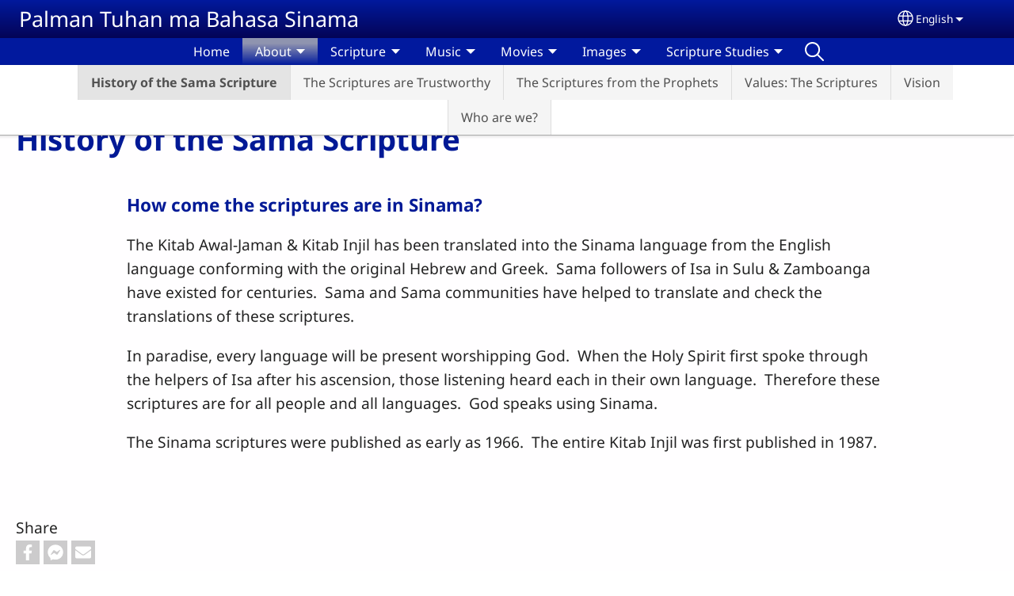

--- FILE ---
content_type: text/html; charset=UTF-8
request_url: https://palmantuhan.com/en/history-of-sama-scripture
body_size: 13705
content:
<!DOCTYPE html>
<html lang="en" dir="ltr" prefix="og: https://ogp.me/ns#">
  <head>
    <meta charset="utf-8" />
<noscript><style>form.antibot * :not(.antibot-message) { display: none !important; }</style>
</noscript><style>/* @see https://github.com/aFarkas/lazysizes#broken-image-symbol */.js img.lazyload:not([src]) { visibility: hidden; }/* @see https://github.com/aFarkas/lazysizes#automatically-setting-the-sizes-attribute */.js img.lazyloaded[data-sizes=auto] { display: block; width: 100%; }</style>
<script>var _paq = _paq || [];(function(){var u=(("https:" == document.location.protocol) ? "/m/" : "/m/");_paq.push(["setSiteId", "50"]);_paq.push(["setTrackerUrl", u+"matomo.php"]);_paq.push(["setDownloadExtensions", "3gg|3gp|7z|aac|apk|arc|arj|asf|asx|avi|bloomd|bin|csv|dat|deb|dmg|doc(x|m)?|dot(x|m)?|epub|exe|fb|fb2|fcbh|flv|gif|gz|gzip|hqx|ico|ipa|ipsw|iso|jad|jar|jpe?g|js|kmp|kmx|m4a|m4v|mobi|mov|mp(2|3|4|e?g)|mov(ie)?|msi|msp|mybible|od(s|t|p)|otf|pdf|phps|png|pot(x|m)?|pps(x|m)?|ppam|ppt(x|m)?|rm|sld(x|m)?|swf|thmx|ttf|txt|qtm?|ra(m|r)?|sea|sit|tar|tgz|torrent|txt|wav|webp|webm|wma|wmv|woff|wpd|xls(x|m|b)?|xlt(x|m)|xlam|xml|xsm|z|zip"]);_paq.push(["setDoNotTrack", 1]);_paq.push(["disableCookies"]);if (!window.matomo_search_results_active) {_paq.push(["trackPageView"]);}_paq.push(["setIgnoreClasses", ["no-tracking","colorbox"]]);_paq.push(["enableLinkTracking"]);var d=document,g=d.createElement("script"),s=d.getElementsByTagName("script")[0];g.type="text/javascript";g.defer=true;g.async=true;g.src=u+"matomo.js";s.parentNode.insertBefore(g,s);})();</script>
<meta name="description" content="How come the scriptures are in Sinama? The Kitab Awal-Jaman &amp; Kitab Injil has been translated into the Sinama language from the English language conforming with the original Hebrew and Greek.  Sama followers of Isa in Sulu &amp; Zamboanga have existed for centuries.  Sama and Sama communities have helped to translate and check the translations of these scriptures. In paradise, every language will be present worshipping God.  When the Holy Spirit first spoke through the helpers of Isa after his ascension, those listening heard each in their own language." />
<link rel="shortlink" href="https://palmantuhan.com/en/node/38" />
<link rel="canonical" href="https://palmantuhan.com/en/history-of-sama-scripture" />
<meta property="og:site_name" content="Palman Tuhan ma Bahasa Sinama" />
<meta property="og:url" content="https://palmantuhan.com/en/history-of-sama-scripture" />
<meta property="og:title" content="History of the Sama Scripture | Palman Tuhan ma Bahasa Sinama" />
<meta property="og:description" content="How come the scriptures are in Sinama? The Kitab Awal-Jaman &amp; Kitab Injil has been translated into the Sinama language from the English language conforming with the original Hebrew and Greek.  Sama followers of Isa in Sulu &amp; Zamboanga have existed for centuries.  Sama and Sama communities have helped to translate and check the translations of these scriptures. In paradise, every language will be present worshipping God.  When the Holy Spirit first spoke through the helpers of Isa after his ascension, those listening heard each in their own language." />
<meta property="og:updated_time" content="Sun, 03/01/2020 - 09:38" />
<meta property="article:published_time" content="Wed, 08/31/2016 - 05:37" />
<meta property="article:modified_time" content="Sun, 03/01/2020 - 09:38" />
<link rel="manifest" href="/en/manifest.json" />
<meta name="theme-color" content="#000000" />
<meta name="Generator" content="Drupal 10 (https://www.drupal.org)" />
<meta name="MobileOptimized" content="width" />
<meta name="HandheldFriendly" content="true" />
<meta name="viewport" content="width=device-width, initial-scale=1.0" />
<style>span.wildfire-text-color-text_light { color: #feffff !important; }span.wildfire-text-color-text_dark { color: #222222 !important; }span.wildfire-text-color-text_heading { color: #011996 !important; }span.wildfire-text-color-accent_1 { color: #690230 !important; }span.wildfire-text-color-accent_2 { color: #02196a !important; }span.wildfire-text-color-accent_3 { color: #466902 !important; }span.wildfire-text-color-background_1 { color: #cccce3 !important; }span.wildfire-text-color-black { color: #000000 !important; }span.wildfire-text-color-white { color: #ffffff !important; }</style>
<link rel="icon" href="/themes/custom/wildfire_fullscreen_theme/favicon.ico" type="image/vnd.microsoft.icon" />
<link rel="alternate" hreflang="sml" href="https://palmantuhan.com/sml/pasalan/usulan-kitab-sinama" />
<link rel="alternate" hreflang="en" href="https://palmantuhan.com/en/history-of-sama-scripture" />

    <title>History of the Sama Scripture | Palman Tuhan ma Bahasa Sinama</title>
    <link rel="stylesheet" media="all" href="/sites/www.palmantuhan.com/files/css/css_1WVv60e4m019kInXYkSw7_wucEHSBRvFyshDstuiFig.css?delta=0&amp;language=en&amp;theme=wildfire_fullscreen&amp;include=[base64]" />
<link rel="stylesheet" media="all" href="/sites/www.palmantuhan.com/files/css/css_l3Khkc2wIgQRDqY76koism1iE3rb9te2xBC75FGU98Q.css?delta=1&amp;language=en&amp;theme=wildfire_fullscreen&amp;include=[base64]" />

    <script type="application/json" data-drupal-selector="drupal-settings-json">{"path":{"baseUrl":"\/","pathPrefix":"en\/","currentPath":"node\/38","currentPathIsAdmin":false,"isFront":false,"currentLanguage":"en"},"pluralDelimiter":"\u0003","suppressDeprecationErrors":true,"ajaxPageState":{"libraries":"[base64]","theme":"wildfire_fullscreen","theme_token":null},"ajaxTrustedUrl":{"form_action_p_pvdeGsVG5zNF_XLGPTvYSKCf43t8qZYSwcfZl2uzM":true},"responsive_menu":{"position":"left","theme":"theme-dark","pagedim":"pagedim","modifyViewport":true,"use_bootstrap":true,"breakpoint":"all and (min-width: 768px)","drag":false,"mediaQuery":"all and (min-width: 768px)","custom":{"options":{"navbar":{"add":true,"title":"Menu"}}}},"ckeditorResponsiveTable":{"tableSelector":"table.tabled--stacked","failClass":"tabled--stacked","captionSide":"top","largeCharacterThreshold":"50","smallCharacterThreshold":"8"},"lazy":{"lazysizes":{"lazyClass":"lazyload","loadedClass":"lazyloaded","loadingClass":"lazyloading","preloadClass":"lazypreload","errorClass":"lazyerror","autosizesClass":"lazyautosizes","srcAttr":"data-src","srcsetAttr":"data-srcset","sizesAttr":"data-sizes","minSize":40,"customMedia":[],"init":true,"expFactor":1.5,"hFac":0.8,"loadMode":2,"loadHidden":true,"ricTimeout":0,"throttleDelay":125,"plugins":[]},"placeholderSrc":"","preferNative":false,"minified":true,"libraryPath":"\/libraries\/lazysizes"},"matomo":{"disableCookies":true,"trackMailto":true},"pwa_service_worker":{"cache_version":"2.1.0-beta7-v5","installPath":"\/en\/service-worker-data","scope":"\/"},"wildfire_matomo":{"debug":null},"cookies":{"cookies_asset_injector":{"blocked_assets":[]},"cookiesjsr":{"config":{"cookie":{"name":"cookiesjsr","expires":31536000000,"domain":"","sameSite":"Lax","secure":false},"library":{"libBasePath":"\/libraries\/cookiesjsr\/dist","libPath":"\/libraries\/cookiesjsr\/dist\/cookiesjsr.min.js","scrollLimit":0},"callback":{"method":"post","url":"\/en\/cookies\/consent\/callback.json","headers":[]},"interface":{"openSettingsHash":"#editCookieSettings","showDenyAll":true,"denyAllOnLayerClose":false,"settingsAsLink":true,"availableLangs":["sml","en"],"defaultLang":"sml","groupConsent":false,"cookieDocs":false}},"services":{"functional":{"id":"functional","services":[{"key":"functional","type":"functional","name":"Required functional","info":{"value":"\u003Ctable\u003E\r\n\t\u003Cthead\u003E\r\n\t\t\u003Ctr\u003E\r\n\t\t\t\u003Cth width=\u002215%\u0022\u003ECookie name\u003C\/th\u003E\r\n\t\t\t\u003Cth width=\u002215%\u0022\u003EDefault expiration time\u003C\/th\u003E\r\n\t\t\t\u003Cth\u003EDescription\u003C\/th\u003E\r\n\t\t\u003C\/tr\u003E\r\n\t\u003C\/thead\u003E\r\n\t\u003Ctbody\u003E\r\n\t\t\u003Ctr\u003E\r\n\t\t\t\u003Ctd\u003E\u003Ccode dir=\u0022ltr\u0022 translate=\u0022no\u0022\u003ESSESS\u0026lt;ID\u0026gt;\u003C\/code\u003E\u003C\/td\u003E\r\n\t\t\t\u003Ctd\u003E1 month\u003C\/td\u003E\r\n\t\t\t\u003Ctd\u003EIf you are logged in to this website, a session cookie is required to identify and connect your browser to your user account in the server backend of this website.\u003C\/td\u003E\r\n\t\t\u003C\/tr\u003E\r\n\t\t\u003Ctr\u003E\r\n\t\t\t\u003Ctd\u003E\u003Ccode dir=\u0022ltr\u0022 translate=\u0022no\u0022\u003Ecookiesjsr\u003C\/code\u003E\u003C\/td\u003E\r\n\t\t\t\u003Ctd\u003E1 year\u003C\/td\u003E\r\n\t\t\t\u003Ctd\u003EWhen you visited this website for the first time, you were asked for your permission to use several services (including those from third parties) that require data to be saved in your browser (cookies, local storage). Your decisions about each service (allow, deny) are stored in this cookie and are reused each time you visit this website.\u003C\/td\u003E\r\n\t\t\u003C\/tr\u003E\r\n\t\u003C\/tbody\u003E\r\n\u003C\/table\u003E\r\n","format":"full_html"},"uri":"","needConsent":false}],"weight":1},"tracking":{"id":"tracking","services":[{"key":"analytics","type":"tracking","name":"Google Analytics","info":{"value":"","format":"full_html"},"uri":"https:\/\/analytics.google.com\/","needConsent":true},{"key":"facebook_pixel","type":"tracking","name":"Facebook Pixel","info":{"value":"","format":"full_html"},"uri":"","needConsent":true}],"weight":10},"external_content":{"id":"external_content","services":[{"key":"iframe","type":"external_content","name":"External content","info":{"value":"","format":"full_html"},"uri":"","needConsent":true},{"key":"social_media","type":"external_content","name":"Social media","info":{"value":"","format":"wildfire_ckeditor_text"},"uri":"","needConsent":true},{"key":"video","type":"external_content","name":"Video provided by YouTube, Vimeo","info":{"value":"","format":"full_html"},"uri":"","needConsent":true}],"weight":3}},"translation":{"_core":{"default_config_hash":"8H4k1roxH0EK2Q-_HYTufVJ7THdftFBKyqPINXSBDZI"},"langcode":"en","bannerText":"We use cookies on this site to enhance your user experience. By clicking \u0022OK, I agree\u0022 you are giving your consent for us to set cookies.","privacyPolicy":"Privacy policy","privacyUri":"\/en\/privacypolicy","imprint":"Imprint","imprintUri":"","cookieDocs":"Cookie documentation","cookieDocsUri":"\/cookies\/documentation","officialWebsite":"Official website","denyAll":"Decline","alwaysActive":"Always active","settings":"Cookie settings","acceptAll":"OK, I agree","requiredCookies":"Required cookies","cookieSettings":"Cookie settings","close":"Close","readMore":"Read more","allowed":"Allowed","denied":"Denied","settingsAllServices":"Settings for all services","saveSettings":"Save","default_langcode":"en","disclaimerText":"All cookie information is subject to change by the service providers. We update this information regularly.","disclaimerTextPosition":"above","processorDetailsLabel":"Processor Company Details","processorLabel":"Company","processorWebsiteUrlLabel":"Company Website","processorPrivacyPolicyUrlLabel":"Company Privacy Policy","processorCookiePolicyUrlLabel":"Company Cookie Policy","processorContactLabel":"Data Protection Contact Details","placeholderAcceptAllText":"Accept all cookies","functional":{"title":"Functional","details":"Cookies are small text files that are placed by your browser on your device in order to store certain information. Using the information that is stored and returned, a website can recognize that you have previously accessed and visited it using the browser on your end device. We use this information to arrange and display the website optimally in accordance with your preferences. Within this process, only the cookie itself is identified on your device. Personal data is only stored following your express consent or where this is absolutely necessary to enable use the service provided by us and accessed by you."},"tracking":{"title":"Tracking cookies","details":"Marketing cookies come from external advertising companies (\u0022third-party cookies\u0022) and are used to collect information about the websites visited by the user. The purpose of this is to create and display target group-oriented content and advertising for the user."},"external_content":{"title":"External content","details":""}}},"cookiesTexts":{"_core":{"default_config_hash":"8H4k1roxH0EK2Q-_HYTufVJ7THdftFBKyqPINXSBDZI"},"langcode":"en","bannerText":"We use cookies on this site to enhance your user experience. By clicking \u0022OK, I agree\u0022 you are giving your consent for us to set cookies.","privacyPolicy":"Privacy policy","privacyUri":"","imprint":"Imprint","imprintUri":"","cookieDocs":"Cookie documentation","cookieDocsUri":"\/cookies\/documentation","officialWebsite":"Official website","denyAll":"Decline","alwaysActive":"Always active","settings":"Cookie settings","acceptAll":"OK, I agree","requiredCookies":"Required cookies","cookieSettings":"Cookie settings","close":"Close","readMore":"Read more","allowed":"Allowed","denied":"Denied","settingsAllServices":"Settings for all services","saveSettings":"Save","default_langcode":"en","disclaimerText":"All cookie information is subject to change by the service providers. We update this information regularly.","disclaimerTextPosition":"above","processorDetailsLabel":"Processor Company Details","processorLabel":"Company","processorWebsiteUrlLabel":"Company Website","processorPrivacyPolicyUrlLabel":"Company Privacy Policy","processorCookiePolicyUrlLabel":"Company Cookie Policy","processorContactLabel":"Data Protection Contact Details","placeholderAcceptAllText":"Accept all cookies"},"services":{"analytics":{"uuid":"43d85079-3370-4fe0-8b8e-943cd53a5396","langcode":"en","status":true,"dependencies":{"enforced":{"module":["cookies_ga"]}},"_core":{"default_config_hash":"0FSyPPXfJvmZxEpwsiSH6nipWjFfo6qZ9pP6rP9tFT0"},"id":"analytics","label":"Google Analytics","group":"tracking","info":{"value":"","format":"full_html"},"consentRequired":true,"purpose":"","processor":"","processorContact":"","processorUrl":"https:\/\/analytics.google.com\/","processorPrivacyPolicyUrl":"","processorCookiePolicyUrl":"https:\/\/support.google.com\/analytics\/answer\/6004245","placeholderMainText":"This content is blocked because Google Analytics cookies have not been accepted.","placeholderAcceptText":"Only accept Google Analytics cookies"},"facebook_pixel":{"uuid":"1e315cdf-d47e-466a-81a5-02418a2b90ff","langcode":"en","status":true,"dependencies":{"enforced":{"module":["cookies_facebook_pixel"]}},"_core":{"default_config_hash":"c3mD3C3eOqAxV-8O8vf-79QGaQ5UgHOzgP4XFRJWDTE"},"id":"facebook_pixel","label":"Facebook Pixel","group":"tracking","info":{"value":"","format":"full_html"},"consentRequired":true,"purpose":"","processor":"","processorContact":"","processorUrl":"","processorPrivacyPolicyUrl":"","processorCookiePolicyUrl":"https:\/\/www.facebook.com\/policies\/cookies","placeholderMainText":"This content is blocked because Facebook Pixel cookies have not been accepted.","placeholderAcceptText":"Only accept Facebook Pixel cookies"},"functional":{"uuid":"00b1f9c2-80e8-4bbb-b23f-2973afc11c4a","langcode":"en","status":true,"dependencies":[],"_core":{"default_config_hash":"SQkYKY9U6xYDPAOC32rgkrIzkd688kRsm9g25mWdcvM"},"id":"functional","label":"Required functional","group":"functional","info":{"value":"\u003Ctable\u003E\r\n\t\u003Cthead\u003E\r\n\t\t\u003Ctr\u003E\r\n\t\t\t\u003Cth width=\u002215%\u0022\u003ECookie name\u003C\/th\u003E\r\n\t\t\t\u003Cth width=\u002215%\u0022\u003EDefault expiration time\u003C\/th\u003E\r\n\t\t\t\u003Cth\u003EDescription\u003C\/th\u003E\r\n\t\t\u003C\/tr\u003E\r\n\t\u003C\/thead\u003E\r\n\t\u003Ctbody\u003E\r\n\t\t\u003Ctr\u003E\r\n\t\t\t\u003Ctd\u003E\u003Ccode dir=\u0022ltr\u0022 translate=\u0022no\u0022\u003ESSESS\u0026lt;ID\u0026gt;\u003C\/code\u003E\u003C\/td\u003E\r\n\t\t\t\u003Ctd\u003E1 month\u003C\/td\u003E\r\n\t\t\t\u003Ctd\u003EIf you are logged in to this website, a session cookie is required to identify and connect your browser to your user account in the server backend of this website.\u003C\/td\u003E\r\n\t\t\u003C\/tr\u003E\r\n\t\t\u003Ctr\u003E\r\n\t\t\t\u003Ctd\u003E\u003Ccode dir=\u0022ltr\u0022 translate=\u0022no\u0022\u003Ecookiesjsr\u003C\/code\u003E\u003C\/td\u003E\r\n\t\t\t\u003Ctd\u003E1 year\u003C\/td\u003E\r\n\t\t\t\u003Ctd\u003EWhen you visited this website for the first time, you were asked for your permission to use several services (including those from third parties) that require data to be saved in your browser (cookies, local storage). Your decisions about each service (allow, deny) are stored in this cookie and are reused each time you visit this website.\u003C\/td\u003E\r\n\t\t\u003C\/tr\u003E\r\n\t\u003C\/tbody\u003E\r\n\u003C\/table\u003E\r\n","format":"full_html"},"consentRequired":false,"purpose":"Essential functional cookies to provide general functionality","processor":"","processorContact":"","processorUrl":"","processorPrivacyPolicyUrl":"","processorCookiePolicyUrl":"","placeholderMainText":"This content is blocked because required functional cookies have not been accepted.","placeholderAcceptText":"Only accept required functional cookies"},"iframe":{"uuid":"16560312-2ab0-4264-95b1-a8bc80041f5b","langcode":"en","status":true,"dependencies":[],"_core":{"default_config_hash":"q8OHHrmQ6QoD_H6HfpR9-3Pkauyi1NSNZrbG6UnmPPA"},"id":"iframe","label":"External content","group":"external_content","info":{"value":"","format":"full_html"},"consentRequired":true,"purpose":"","processor":"","processorContact":"","processorUrl":"","processorPrivacyPolicyUrl":"","processorCookiePolicyUrl":"","placeholderMainText":"This content cannot be displayed unless you click \u0022Accept\u0022 to consent to cookies.","placeholderAcceptText":"Only accept external content cookies"},"social_media":{"uuid":"5b554a64-017e-455d-ab89-2059001f4b72","langcode":"en","status":true,"dependencies":[],"_core":{"default_config_hash":"aAu0J9KwIqWUPlajZw-7Plmwo75CQiPgqBfvanpTSDc"},"id":"social_media","label":"Social media","group":"external_content","info":{"value":"","format":"wildfire_ckeditor_text"},"consentRequired":true,"purpose":"","processor":"","processorContact":"","processorUrl":"","processorPrivacyPolicyUrl":"","processorCookiePolicyUrl":"","placeholderMainText":"This content cannot be displayed unless you click \u0022Accept\u0022 to consent to cookies.","placeholderAcceptText":"Only accept social media cookies"},"video":{"uuid":"887b3a10-4263-4bc0-b5b3-12597e1fa7bb","langcode":"en","status":true,"dependencies":{"enforced":{"module":["cookies_video"]}},"_core":{"default_config_hash":"CJUl6FWSTflDxW-jyD8CSjzauz0LKxgDHjNUimDWx10"},"id":"video","label":"Video provided by YouTube, Vimeo","group":"external_content","info":{"value":"","format":"full_html"},"consentRequired":true,"purpose":"","processor":"","processorContact":"","processorUrl":"","processorPrivacyPolicyUrl":"","processorCookiePolicyUrl":"https:\/\/policies.google.com\/privacy","placeholderMainText":"This video cannot be displayed unless you click \u0022Accept\u0022 to consent to cookies.","placeholderAcceptText":"Only accept video cookies"}},"groups":{"external_content":{"uuid":"a7234293-d25f-470c-bf8d-90a37d08534f","langcode":"en","status":true,"dependencies":[],"_core":{"default_config_hash":"YBpUtDHCsBPb9KuxngOHXCjIQhNiGsSHWaja_27OEdM"},"id":"external_content","label":"External content","weight":3,"title":"External content","details":""},"functional":{"uuid":"7de17daa-a474-4567-956a-a9ff70cf20cd","langcode":"en","status":true,"dependencies":[],"_core":{"default_config_hash":"aHm4Q63Ge97tcktTa_qmUqJMir45iyGY2lEvvqPW68g"},"id":"functional","label":"Functional","weight":1,"title":"Functional","details":"Cookies are small text files that are placed by your browser on your device in order to store certain information. Using the information that is stored and returned, a website can recognize that you have previously accessed and visited it using the browser on your end device. We use this information to arrange and display the website optimally in accordance with your preferences. Within this process, only the cookie itself is identified on your device. Personal data is only stored following your express consent or where this is absolutely necessary to enable use the service provided by us and accessed by you."},"marketing":{"uuid":"15645924-1a30-4731-be27-e26576d9a493","langcode":"en","status":true,"dependencies":[],"_core":{"default_config_hash":"JkP6try0AxX_f4RpFEletep5NHSlVB1BbGw0snW4MO8"},"id":"marketing","label":"Marketing","weight":20,"title":"Marketing","details":"Customer communication and marketing tools."},"performance":{"uuid":"b48dc8e9-f965-4a97-8c5b-d8a9490fe430","langcode":"en","status":true,"dependencies":[],"_core":{"default_config_hash":"Jv3uIJviBj7D282Qu1ZpEQwuOEb3lCcDvx-XVHeOJpw"},"id":"performance","label":"Performance","weight":30,"title":"Performance Cookies","details":"Performance cookies collect aggregated information about how our website is used. The purpose of this is to improve its attractiveness, content and functionality. These cookies help us to determine whether, how often and for how long particular sub-pages of our website are accessed and which content users are particularly interested in. Search terms, country, region and (where applicable) the city from which the website is accessed are also recorded, as is the proportion of mobile devices that are used to access the website. We use this information to compile statistical reports that help us tailor the content of our website to your needs and optimize our offer."},"social":{"uuid":"5f5ab5fd-8174-491c-8da6-a9caf5d9af6e","langcode":"en","status":true,"dependencies":[],"_core":{"default_config_hash":"iVM9LcrwRUYJOkoTtAt31dzv1ttGqM2oEyW3_15ZeEo"},"id":"social","label":"Social media","weight":8,"title":"Social media","details":""},"tracking":{"uuid":"acc2d183-bc99-4b61-ae89-31f68e238f98","langcode":"en","status":true,"dependencies":[],"_core":{"default_config_hash":"_gYDe3qoEc6L5uYR6zhu5V-3ARLlyis9gl1diq7Tnf4"},"id":"tracking","label":"Tracking","weight":10,"title":"Tracking cookies","details":"Marketing cookies come from external advertising companies (\u0022third-party cookies\u0022) and are used to collect information about the websites visited by the user. The purpose of this is to create and display target group-oriented content and advertising for the user."},"video":{"uuid":"006c853e-1bd9-4d8b-abc7-e33fe1ca95b0","langcode":"en","status":true,"dependencies":[],"_core":{"default_config_hash":"w1WnCmP2Xfgx24xbx5u9T27XLF_ZFw5R0MlO-eDDPpQ"},"id":"video","label":"Videos","weight":40,"title":"Video","details":"Video sharing services help to add rich media on the site and increase its visibility."}}},"statusMessages":"10000","pwaA2hs":{"pwaA2hsPrompt":{"button_text":"Download website"}},"wildfire_feedback":{"popupDelay":180,"popupInterval":5184000},"lang_dropdown":{"lang-dropdown-form":{"key":"lang-dropdown-form","widget":"ddslick","width":130,"height":0,"showSelectedHTML":true,"imagePosition":"left"}},"user":{"uid":0,"permissionsHash":"724ced3797f0f60e0d9a80466ea50481343d3fe282f2c7f6c959b4f049accfd5"}}</script>
<script src="/sites/www.palmantuhan.com/files/js/js_Tq971z62G5n0YOlo5CJfJyCW2yHBZX1lu9qbbps0UwI.js?scope=header&amp;delta=0&amp;language=en&amp;theme=wildfire_fullscreen&amp;include=[base64]"></script>
<script src="/modules/contrib/cookies/js/cookiesjsr.conf.js?v=10.5.2" defer></script>
<script src="/libraries/cookiesjsr/dist/cookiesjsr-preloader.min.js?v=10.5.2" defer></script>

  </head>
  <body data-content-language="en" class="fontyourface path-node page-node-type-wildfire-page">
        <a href="#main-content" class="visually-hidden focusable skip-link">
      Skip to main content
    </a>
    
      <div class="dialog-off-canvas-main-canvas" data-off-canvas-main-canvas>
    <div class="layout-container">
  <div class="sticky">
      <div class="region region-header">
    <div id="block-responsivemenumobileicon" class="responsive-menu-toggle-wrapper responsive-menu-toggle block block-responsive-menu block-responsive-menu-toggle">
  
    
      <a id="toggle-icon" class="toggle responsive-menu-toggle-icon" title="Menu" href="#off-canvas">
  <span class="icon"></span><span class="label">Menu</span>
</a>
  </div>
<div id="block-sitebranding" class="block block-system block-system-branding-block">
  
    
          <div class="site-name">
      <a href="/en" rel="home">Palman Tuhan ma Bahasa Sinama</a>
    </div>
    </div>
<div id="block-languagedropdownswitcherinterfacetext" class="block block-lang-dropdown block-language-dropdown-blocklanguage-interface">
  
    
  <div id="dd-globe">
  <svg width='20' height='20' viewBox='0 0 22 22' xmlns='http://www.w3.org/2000/svg'>
    <circle cx='11' cy='11' r='10' stroke-width='1.5'></circle>
    <ellipse cx='11.0248' cy='11' rx='3.48624' ry='10' stroke-width='1.5'></ellipse>
    <path d='M1.36694 14.7967H20.4495' stroke-width='1.5' stroke-miterlimit='10'></path>
    <path d='M1.36694 7.92291H20.4495' stroke-width='1.5' stroke-miterlimit='10'></path>
  </svg>
</div>
<form class="lang-dropdown-form ddsWildfire lang_dropdown_form clearfix language_interface" id="lang_dropdown_form_lang-dropdown-form" data-drupal-selector="lang-dropdown-form-2" action="/en/history-of-sama-scripture" method="post" accept-charset="UTF-8">
  <div class="js-form-item form-item js-form-type-select form-type-select js-form-item-lang-dropdown-select form-item-lang-dropdown-select form-no-label">
      <label for="edit-lang-dropdown-select" class="visually-hidden">Select your language</label>
        <select style="width:130px" class="lang-dropdown-select-element form-select" data-lang-dropdown-id="lang-dropdown-form" data-drupal-selector="edit-lang-dropdown-select" id="edit-lang-dropdown-select" name="lang_dropdown_select"><option value="sml">Sinama</option><option value="en" selected="selected">English</option></select>

        </div>
<input data-drupal-selector="edit-sml" type="hidden" name="sml" value="/sml/pasalan/usulan-kitab-sinama" />
<input data-drupal-selector="edit-en" type="hidden" name="en" value="/en/history-of-sama-scripture" />
<noscript><div><input data-drupal-selector="edit-submit" type="submit" id="edit-submit" name="op" value="Go" class="button js-form-submit form-submit" />
</div></noscript><input autocomplete="off" data-drupal-selector="form-n0y3ifm02t8frkalzsub7tsacjyrvgbzyyyupe8ij3c" type="hidden" name="form_build_id" value="form-N0Y3iFm02t8FRKAlZSuB7TsAcJYrVGBZyYYUpE8Ij3c" />
<input data-drupal-selector="edit-lang-dropdown-form" type="hidden" name="form_id" value="lang_dropdown_form" />

</form>

</div>

  </div>

      <div class="region region-main-menu">
    <div id="block-horizontalmenu" class="menu--main block block-responsive-menu block-responsive-menu-horizontal-menu">
  
    
      <nav class="responsive-menu-block-wrapper">
  
              <ul id="horizontal-menu" class="horizontal-menu">
                    <li class="menu-item">
        <a href="/en/gods-message-scriptures-in-sinama-language-other-teaching" title="" data-drupal-link-system-path="node/1">Home</a>
              </li>
                <li class="menu-item menu-item--expanded menu-item--active-trail">
        <span>About</span>
                                <ul class="menu sub-nav">
                    <li class="menu-item menu-item--active-trail">
        <a href="/en/history-of-sama-scripture" title="" data-drupal-link-system-path="node/38" class="is-active" aria-current="page">History of the Sama Scripture</a>
              </li>
                <li class="menu-item">
        <a href="/en/scriptures-are-trustworthy" title="" data-drupal-link-system-path="node/37">The Scriptures are Trustworthy</a>
              </li>
                <li class="menu-item">
        <a href="/en/scriptures-prophets" title="" data-drupal-link-system-path="node/42">The Scriptures from the Prophets</a>
              </li>
                <li class="menu-item">
        <a href="/en/values-scriptures" title="" data-drupal-link-system-path="node/43">Values: The Scriptures</a>
              </li>
                <li class="menu-item">
        <a href="/en/vision" title="" data-drupal-link-system-path="node/28">Vision</a>
              </li>
                <li class="menu-item">
        <a href="/en/who-are-we" title="" data-drupal-link-system-path="node/39">Who are we?</a>
              </li>
        </ul>
  
                    <svg fill="#000000" height="11pt" width="11pt" version="1.1" xmlns="http://www.w3.org/2000/svg"  viewBox="0 0 100 50">
            <polygon points="0,0 100,0 50,50 "/>
          </svg>
                        </li>
                <li class="menu-item menu-item--expanded">
        <span>Scripture</span>
                                <ul class="menu sub-nav">
                    <li class="menu-item">
        <a href="/en/audio-kitab" title="" data-drupal-link-system-path="node/63">Audio Scripture</a>
              </li>
                <li class="menu-item">
        <a href="/en/scripture-read-online" title="" data-drupal-link-system-path="node/35">Scripture (Read Online)</a>
              </li>
                <li class="menu-item">
        <a href="/en/scripture/scripture-applications-cell-phone-computer" title="" data-drupal-link-system-path="node/29">Scripture Applications (Cell Phone, Computer)</a>
              </li>
        </ul>
  
                    <svg fill="#000000" height="11pt" width="11pt" version="1.1" xmlns="http://www.w3.org/2000/svg"  viewBox="0 0 100 50">
            <polygon points="0,0 100,0 50,50 "/>
          </svg>
                        </li>
                <li class="menu-item menu-item--expanded">
        <span>Music</span>
                                <ul class="menu sub-nav">
                    <li class="menu-item">
        <a href="/en/music/kalangan-saga-ummat-tuhan-1" title="" data-drupal-link-system-path="node/67">Kalangan Saga Ummat Tuhan 1</a>
              </li>
                <li class="menu-item">
        <a href="/en/kalangan-saga-ummat-tuhan-2" title="" data-drupal-link-system-path="node/68">Kalangan Saga Ummat Tuhan 2</a>
              </li>
                <li class="menu-item">
        <a href="/en/sama-songs-about-god-grn" title="" data-drupal-link-system-path="node/65">Sama Songs About God (GRN)</a>
              </li>
                <li class="menu-item">
        <a href="/en/sinama-christmas-carols" title="" data-drupal-link-system-path="node/69">Sinama Christmas Carols</a>
              </li>
                <li class="menu-item">
        <a href="/en/sinama-hymn-lyrics" title="" data-drupal-link-system-path="node/62">Sinama Hymn Lyrics</a>
              </li>
                <li class="menu-item">
        <a href="/en/videoke-songs" title="" data-drupal-link-system-path="node/44">Videoke Songs</a>
              </li>
                <li class="menu-item">
        <a href="/en/sama-praise-songs-vol-1" title="" data-drupal-link-system-path="node/70">Sama Praise Songs Vol. 1</a>
              </li>
                <li class="menu-item">
        <a href="/en/music/sama-praise-songs-vol-2" title="" data-drupal-link-system-path="node/90">Sama Praise Songs Vol. 2</a>
              </li>
        </ul>
  
                    <svg fill="#000000" height="11pt" width="11pt" version="1.1" xmlns="http://www.w3.org/2000/svg"  viewBox="0 0 100 50">
            <polygon points="0,0 100,0 50,50 "/>
          </svg>
                        </li>
                <li class="menu-item menu-item--expanded">
        <span>Movies</span>
                                <ul class="menu sub-nav">
                    <li class="menu-item">
        <a href="/en/movies/genesis-account-of-prophets" title="" data-drupal-link-system-path="node/77">The Genesis Account of the Prophets</a>
              </li>
                <li class="menu-item">
        <a href="/en/movies/hope-video-in-southern-sama" title="" data-drupal-link-system-path="node/72">The Hope Video in Southern Sama</a>
              </li>
                <li class="menu-item">
        <a href="/en/movies/movies-scripture" title="" data-drupal-link-system-path="node/82">Movies from Scripture</a>
              </li>
                <li class="menu-item">
        <a href="/en/movies/isa-al-masi-film" title="" data-drupal-link-system-path="node/84">Isa Al-Masi Film</a>
              </li>
                <li class="menu-item">
        <a href="/en/movies/lumo-video" title="" data-drupal-link-system-path="node/87">Lumo Video</a>
              </li>
                <li class="menu-item">
        <a href="/en/movies/following-isa-cartoon" title="" data-drupal-link-system-path="node/89">Following Isa Cartoon</a>
              </li>
        </ul>
  
                    <svg fill="#000000" height="11pt" width="11pt" version="1.1" xmlns="http://www.w3.org/2000/svg"  viewBox="0 0 100 50">
            <polygon points="0,0 100,0 50,50 "/>
          </svg>
                        </li>
                <li class="menu-item menu-item--expanded">
        <span>Images</span>
                                <ul class="menu sub-nav">
                    <li class="menu-item">
        <a href="/en/images/scripture-posters" data-drupal-link-system-path="node/85">Scripture Posters</a>
              </li>
                <li class="menu-item">
        <a href="/en/images/scripture-pictures" data-drupal-link-system-path="node/86">Scripture Pictures</a>
              </li>
        </ul>
  
                    <svg fill="#000000" height="11pt" width="11pt" version="1.1" xmlns="http://www.w3.org/2000/svg"  viewBox="0 0 100 50">
            <polygon points="0,0 100,0 50,50 "/>
          </svg>
                        </li>
                <li class="menu-item menu-item--expanded">
        <span>Scripture Studies</span>
                                <ul class="menu sub-nav">
                    <li class="menu-item">
        <a href="/en/scripture-studies/prophet-apps-sinama" title="" data-drupal-link-system-path="node/74">Prophet Apps (Sinama)</a>
              </li>
                <li class="menu-item">
        <a href="/en/scripture-studies/sinama-sermons" title="" data-drupal-link-system-path="node/41">Sinama Sermons</a>
              </li>
                <li class="menu-item">
        <a href="/en/scripture-studies/sama-childrens-materials" title="" data-drupal-link-system-path="node/66">Sama Children&#039;s Materials</a>
              </li>
                <li class="menu-item">
        <a href="/en/scripture-studies/tracts-past" title="" data-drupal-link-system-path="node/45">Tracts from the Past</a>
              </li>
        </ul>
  
                    <svg fill="#000000" height="11pt" width="11pt" version="1.1" xmlns="http://www.w3.org/2000/svg"  viewBox="0 0 100 50">
            <polygon points="0,0 100,0 50,50 "/>
          </svg>
                        </li>
                <li class="search-icon menu-item">
        <a href="/en/search" title="Search">Search</a>
              </li>
        </ul>
  


</nav>
  </div>

  </div>

  </div>

  <main role="main">
    <a id="main-content" tabindex="-1"></a>
    <div class="layout-content">
      
        <div class="region region-status">
    <div data-drupal-messages-fallback class="hidden"></div>

  </div>

      
        <div class="wildfire-content region region-content">
    <div id="block-wildfire-fullscreen-page-title" class="block block-core block-page-title-block">
  
    
      
  <h1 class="page-title"><span class="field field--name-title field--type-string field--label-hidden">History of the Sama Scripture</span>
</h1>


  </div>
<div id="block-wildfire-fullscreen-content" class="block block-system block-system-main-block">
  
    
      
<article class="node node--type-wildfire-page node--view-mode-full">

  
    

  
  <div class="node__content">
      <div class="layout-section-background" style="margin-top: 0px; ">

    <div class="layout wildfire-layout-section wildfire-layout-section-narrow layout--wildfire-onecol layout--wildfire-onecol-- layout--onecol" lang="en" dir="ltr">
            
      
      <div  style="padding: 0.01px; " class="layout__region layout__region--content">
        <div class="block block-layout-builder block-inline-blocktext">
  
    
      <div id="inline-block-77279e90-ffbd-4b9b-8b04-991db24bc156" class="inline-block-77279e90-ffbd-4b9b-8b04-991db24bc156 block block- block-inline-block">
  
    
    <div class="content">
    
            <div class="clearfix text-formatted field field--name-field-text field--type-text-with-summary field--label-hidden field__item"><h3>How come the scriptures are in Sinama?</h3>
<p>The Kitab Awal-Jaman &amp; Kitab Injil has been translated into the Sinama language from the English language conforming with the original&nbsp;Hebrew and Greek. &nbsp;Sama followers of Isa in Sulu &amp; Zamboanga have existed for centuries.&nbsp;&nbsp;Sama and Sama communities have helped to translate and check the translations of these scriptures.</p>
<p>In paradise, every language will be present worshipping God. &nbsp;When the Holy Spirit first spoke through the helpers of Isa after his ascension, those listening heard each in their own language. &nbsp;Therefore these scriptures are for all people and all languages. &nbsp;God speaks using Sinama.</p>
<p>The Sinama scriptures were published as early as 1966. &nbsp;The entire Kitab Injil was first published in 1987.</p></div>
      
  </div>
</div>

  </div>

      </div>
    </div>

  </div>

  </div>

</article>

  </div>
<div class="se-align-left block block-share-everywhere block-share-everywhere-block" id="block-wildfire-fullscreen-shareeverywhereblock">
  
  <div class="se-label">Share</div>
  
      <div class="se-block " >
    <div class="block-content">
        <div class="se-container">
      <div id="se-trigger-enhistory-of-sama-scripture" class="se-trigger se-disabled">
        <img src="https://palmantuhan.com/modules/contrib/share_everywhere/img/share-icon.svg" alt="Share icon">
      </div>
      <div class="se-links-container">
        <ul id="se-links-enhistory-of-sama-scripture" class="se-links se-active">
                      <li class="se-link facebook_share"> <a href="https://www.facebook.com/sharer/sharer.php?u=https%3A%2F%2Fpalmantuhan.com%2Fen%2Fhistory-of-sama-scripture" target="_blank" rel="noreferrer"><div title="Share on Facebook"></div>
</a>
 </li>
                      <li class="se-link messenger"> <a href="fb-messenger://share/?link=https%3A%2F%2Fpalmantuhan.com%2Fen%2Fhistory-of-sama-scripture"><div title="Share via Messenger"></div>
</a>
 </li>
                      <li class="se-link email"> <a href="mailto:?subject=Palman%20Tuhan%20ma%20Bahasa%20Sinama%20%3A%20History%20of%20the%20Sama%20Scripture&amp;body=Palman Tuhan ma Bahasa Sinama : History of the Sama Scripture : https%3A%2F%2Fpalmantuhan.com%2Fen%2Fhistory-of-sama-scripture" target="_blank"><div title="Send by email"></div>
</a>
 </li>
                  </ul>
      </div>
    </div>
  </div>
</div>

  </div>
<div id="block-wildfire-fullscreen-visitorfeedback" class="block block-wildfire-feedback block-visitor-feedback">
  
    
      

<div id="visitor-feedback-bar">
  <div class="feedback-bar-content">
        <svg xmlns="http://www.w3.org/2000/svg" viewBox="0 0 36 36"><path fill="currentColor" d="M32 7H4c-2.209 0-4 1.791-4 4v15c0 2.209 1.791 4 4 4h11.416c.52.596 1.477 1 2.584 1s2.065-.404 2.584-1H32c2.209 0 4-1.791 4-4V11c0-2.209-1.791-4-4-4z"/><path fill="#292F33" d="M20 27c0 1.104-.896 2-2 2s-2-.896-2-2V9c0-1.104.896-2 2-2s2 .896 2 2v18z"/><path fill="#99AAB5" d="M18 26c0 1.104-.896 2-2 2H4c-1.104 0-2-.896-2-2V8c0-1.104.896-2 2-2h12c1.104 0 2 .896 2 2v18z"/><path fill="#E1E8ED" d="M18 26c-.999-1.998-3.657-2-4-2-2 0-5 2-8 2-1 0-2-.896-2-2V8c0-1.104 1-2 2-2 3.255 0 6-2 8-2 3 0 4 1.896 4 3v19z"/><path fill="#99AAB5" d="M34 26c0 1.104-.896 2-2 2H20c-1.104 0-2-.896-2-2V8c0-1.104.896-2 2-2h12c1.104 0 2 .896 2 2v18z"/><path fill="#CCD6DD" d="M18 26c.999-1.998 3.657-2 4-2 2 0 5 2 8 2 1 0 2-.896 2-2V8c0-1.104-1-2-2-2-3.256 0-6-2-8-2-3 0-4 1.896-4 3v19z"/></svg>
    <div class="feedback-bar-text">
      <p>Would you like to share what this Scripture taught you today?</p>
    </div>
  </div>
</div>
<div id="visitor-feedback-dialog">
  <div class="dialog-content-title">
    <h3>Your encouragement is valuable to us</h3>
    <p>Your stories help make websites like this possible.</p>
  </div>
  <div id="visitor-feedback-form"></div>
</div>

  </div>

  </div>

    </div>
    
      </main>

  

</div>
<footer role="contentinfo">
    <div class="region region-footer">
    <nav role="navigation" aria-labelledby="block-wildfire-fullscreen-footer-menu" id="block-wildfire-fullscreen-footer" class="block block-menu navigation menu--footer">
            
  <h2 class="visually-hidden" id="block-wildfire-fullscreen-footer-menu">Footer</h2>
  

        
                <ul class="menu menu--level-1">
                    <li class="menu-item">
        <a href="/en/contact" data-drupal-link-system-path="contact">Contact</a>
              </li>
                <li class="menu-item">
        <a href="/en/impressum" data-drupal-link-system-path="impressum">Copyright</a>
              </li>
                <li class="menu-item">
        <a href="/en/sitemap" data-drupal-link-system-path="sitemap">Site map</a>
              </li>
                <li class="menu-item">
        <a href="/en/privacypolicy" data-drupal-link-system-path="privacypolicy">Privacy policy</a>
              </li>
                <li class="menu-item">
        <a href="#editCookieSettings">Cookie settings</a>
              </li>
                <li class="menu-item">
        <a href="/en/pwa/instructions" id="pwa-instruction-link" class="pwa-instruction-link" data-drupal-link-system-path="pwa/instructions">Download website</a>
              </li>
                <li class="menu-item">
        <a href="/en/user/login?current=/en/history-of-sama-scripture" data-drupal-link-system-path="user/login">Log in</a>
              </li>
        </ul>
  


  </nav>
<div id="block-wildfire-fullscreen-pwaaddtohomescreen" class="block block-pwa-a2hs block-pwa-add-to-home-screen">
  
    
      <div class="pwa-a2hs hidden">
    
</div>

  </div>
<div id="block-wildfire-fullscreen-cookiesui" class="wildfire-cookies-banner-hidden block block-cookies block-cookies-ui-block">
  
    
        
<div id="cookiesjsr"></div>

  </div>

  </div>

</footer>

  </div>

    <div class="off-canvas-wrapper"><div id="off-canvas">
              <ul>
                    <li class="menu-item--_014ea27-da68-4dd2-96dc-a63078d165cd menu-name--main">
        <a href="/en/gods-message-scriptures-in-sinama-language-other-teaching" title="" data-drupal-link-system-path="node/1">Home</a>
              </li>
                <li class="menu-item--_bfe661c-225e-4bb7-ae2d-812c331a1061 menu-name--main menu-item--active-trail">
        <span>About</span>
                                <ul>
                    <li class="menu-item--dd715d6d-0737-45f1-98d0-1495cacdbd77 menu-name--main menu-item--active-trail">
        <a href="/en/history-of-sama-scripture" title="" data-drupal-link-system-path="node/38" class="is-active" aria-current="page">History of the Sama Scripture</a>
              </li>
                <li class="menu-item--_8cd1d7f-5fb1-4283-913b-00beca0b6eea menu-name--main">
        <a href="/en/scriptures-are-trustworthy" title="" data-drupal-link-system-path="node/37">The Scriptures are Trustworthy</a>
              </li>
                <li class="menu-item--d5d467a9-8f5b-46ca-918b-00406cd67f91 menu-name--main">
        <a href="/en/scriptures-prophets" title="" data-drupal-link-system-path="node/42">The Scriptures from the Prophets</a>
              </li>
                <li class="menu-item--f7b48e97-f113-4522-bf7d-0cb34198c189 menu-name--main">
        <a href="/en/values-scriptures" title="" data-drupal-link-system-path="node/43">Values: The Scriptures</a>
              </li>
                <li class="menu-item--c9ad3e10-b587-40e4-a2dc-52952bf9cd16 menu-name--main">
        <a href="/en/vision" title="" data-drupal-link-system-path="node/28">Vision</a>
              </li>
                <li class="menu-item--_5709486-6b90-43d5-820c-153aa0c12485 menu-name--main">
        <a href="/en/who-are-we" title="" data-drupal-link-system-path="node/39">Who are we?</a>
              </li>
        </ul>
  
              </li>
                <li class="menu-item--_6ac3388-6228-4a73-ab20-01e41660231d menu-name--main">
        <span>Scripture</span>
                                <ul>
                    <li class="menu-item--_78387ec-d749-4b5e-a7a7-0debd52d5b8a menu-name--main">
        <a href="/en/audio-kitab" title="" data-drupal-link-system-path="node/63">Audio Scripture</a>
              </li>
                <li class="menu-item--f2c05c80-0c5b-4a19-841c-41c2cf99867b menu-name--main">
        <a href="/en/scripture-read-online" title="" data-drupal-link-system-path="node/35">Scripture (Read Online)</a>
              </li>
                <li class="menu-item--_8d81f69-3bb1-45a9-9ae1-31162863619c menu-name--main">
        <a href="/en/scripture/scripture-applications-cell-phone-computer" title="" data-drupal-link-system-path="node/29">Scripture Applications (Cell Phone, Computer)</a>
              </li>
        </ul>
  
              </li>
                <li class="menu-item--_02ada07-eb5e-4dd2-a5ea-9c047e12c335 menu-name--main">
        <span>Music</span>
                                <ul>
                    <li class="menu-item--_c59d6dc-d74b-4425-87eb-d125d79ffc54 menu-name--main">
        <a href="/en/music/kalangan-saga-ummat-tuhan-1" title="" data-drupal-link-system-path="node/67">Kalangan Saga Ummat Tuhan 1</a>
              </li>
                <li class="menu-item--_1753b31-e42e-4fe3-bc15-a27c05ce9fec menu-name--main">
        <a href="/en/kalangan-saga-ummat-tuhan-2" title="" data-drupal-link-system-path="node/68">Kalangan Saga Ummat Tuhan 2</a>
              </li>
                <li class="menu-item--f9910aeb-4fad-41c2-87ae-8d924fde08e8 menu-name--main">
        <a href="/en/sama-songs-about-god-grn" title="" data-drupal-link-system-path="node/65">Sama Songs About God (GRN)</a>
              </li>
                <li class="menu-item--bc7d72fa-a1cc-41b0-9865-caf43d6fd585 menu-name--main">
        <a href="/en/sinama-christmas-carols" title="" data-drupal-link-system-path="node/69">Sinama Christmas Carols</a>
              </li>
                <li class="menu-item--_08de1df-2e44-46ce-a00e-b7f862561db2 menu-name--main">
        <a href="/en/sinama-hymn-lyrics" title="" data-drupal-link-system-path="node/62">Sinama Hymn Lyrics</a>
              </li>
                <li class="menu-item--_75f62b1-bc12-47c9-895b-db9818b2fd87 menu-name--main">
        <a href="/en/videoke-songs" title="" data-drupal-link-system-path="node/44">Videoke Songs</a>
              </li>
                <li class="menu-item--fe612257-b75c-424a-8c8f-adf254892854 menu-name--main">
        <a href="/en/sama-praise-songs-vol-1" title="" data-drupal-link-system-path="node/70">Sama Praise Songs Vol. 1</a>
              </li>
                <li class="menu-item--_50f8bd5-6233-4cbd-ae16-829c6abbe778 menu-name--main">
        <a href="/en/music/sama-praise-songs-vol-2" title="" data-drupal-link-system-path="node/90">Sama Praise Songs Vol. 2</a>
              </li>
        </ul>
  
              </li>
                <li class="menu-item--_d1f1140-a8b1-40fb-8e24-bf15d4b40be7 menu-name--main">
        <span>Movies</span>
                                <ul>
                    <li class="menu-item--_30af970-f70b-402a-b65a-07fa724bcd43 menu-name--main">
        <a href="/en/movies/genesis-account-of-prophets" title="" data-drupal-link-system-path="node/77">The Genesis Account of the Prophets</a>
              </li>
                <li class="menu-item--e4a89f21-c192-47ca-ae85-5685fd59d88b menu-name--main">
        <a href="/en/movies/hope-video-in-southern-sama" title="" data-drupal-link-system-path="node/72">The Hope Video in Southern Sama</a>
              </li>
                <li class="menu-item--d9d7a723-d12b-4055-ba8e-d9eeded489cf menu-name--main">
        <a href="/en/movies/movies-scripture" title="" data-drupal-link-system-path="node/82">Movies from Scripture</a>
              </li>
                <li class="menu-item--_35d7e3c-32ad-4725-9515-4afa3409b884 menu-name--main">
        <a href="/en/movies/isa-al-masi-film" title="" data-drupal-link-system-path="node/84">Isa Al-Masi Film</a>
              </li>
                <li class="menu-item--_7bcb8d1-61de-4ce5-8865-5d05830c380f menu-name--main">
        <a href="/en/movies/lumo-video" title="" data-drupal-link-system-path="node/87">Lumo Video</a>
              </li>
                <li class="menu-item--d96c82db-b1d1-4407-aba3-d4b15dd76be0 menu-name--main">
        <a href="/en/movies/following-isa-cartoon" title="" data-drupal-link-system-path="node/89">Following Isa Cartoon</a>
              </li>
        </ul>
  
              </li>
                <li class="menu-item--c41bcfc9-3343-42e2-a716-133a653596b3 menu-name--main">
        <span>Images</span>
                                <ul>
                    <li class="menu-item--b867144d-cc4e-43ad-ba9c-a4efd541fd8b menu-name--main">
        <a href="/en/images/scripture-posters" data-drupal-link-system-path="node/85">Scripture Posters</a>
              </li>
                <li class="menu-item--_c6b02ed-98b3-4179-adaa-f165f6ecef61 menu-name--main">
        <a href="/en/images/scripture-pictures" data-drupal-link-system-path="node/86">Scripture Pictures</a>
              </li>
        </ul>
  
              </li>
                <li class="menu-item--_877a18e-c7a1-4738-9cec-dd85a1b181b1 menu-name--main">
        <span>Scripture Studies</span>
                                <ul>
                    <li class="menu-item--_f6e71a4-7c0c-4ee7-954b-7364561de0e3 menu-name--main">
        <a href="/en/scripture-studies/prophet-apps-sinama" title="" data-drupal-link-system-path="node/74">Prophet Apps (Sinama)</a>
              </li>
                <li class="menu-item--_dff2435-aef6-4afb-8c10-abee1cc1456e menu-name--main">
        <a href="/en/scripture-studies/sinama-sermons" title="" data-drupal-link-system-path="node/41">Sinama Sermons</a>
              </li>
                <li class="menu-item--d6d39c64-d31f-45a0-bd39-674ae4398cb1 menu-name--main">
        <a href="/en/scripture-studies/sama-childrens-materials" title="" data-drupal-link-system-path="node/66">Sama Children&#039;s Materials</a>
              </li>
                <li class="menu-item--fd23012c-adad-4419-b787-f3bf8221432b menu-name--main">
        <a href="/en/scripture-studies/tracts-past" title="" data-drupal-link-system-path="node/45">Tracts from the Past</a>
              </li>
        </ul>
  
              </li>
                <li class="search-icon">
        <a href="/en/search" title="Search">Search</a>
              </li>
        </ul>
  

</div></div>
    <script src="/sites/www.palmantuhan.com/files/js/js_sm16RsxwEVwKWLYgQEfGAkbfWOjQGUetw3JeauyILAc.js?scope=footer&amp;delta=0&amp;language=en&amp;theme=wildfire_fullscreen&amp;include=[base64]"></script>

  </body>
</html>
